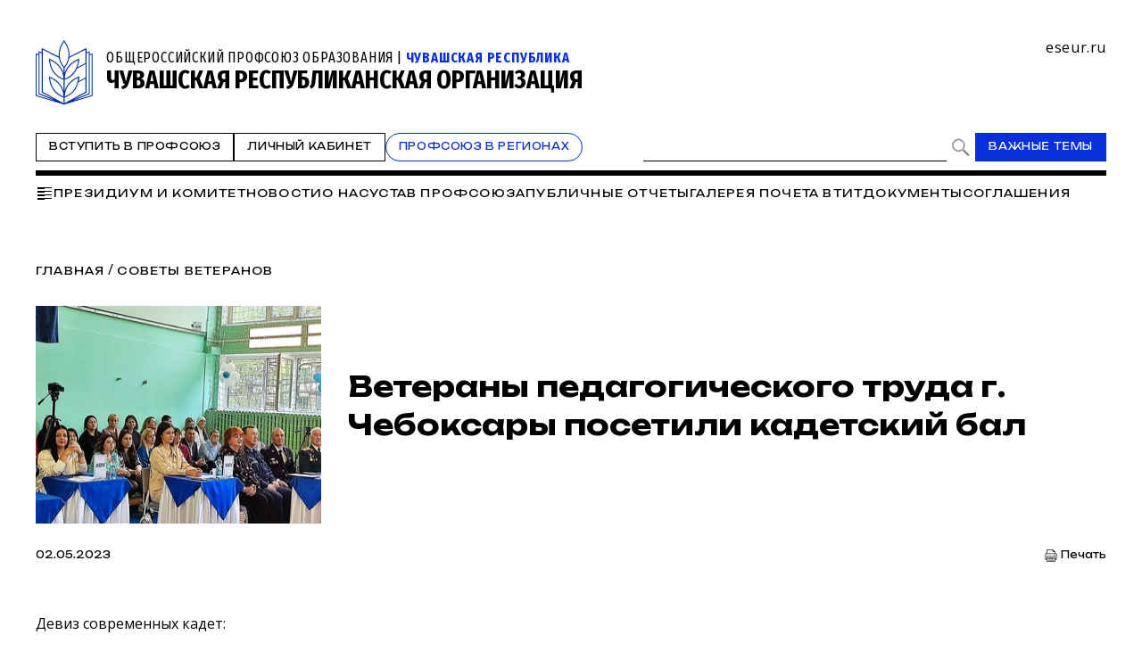

--- FILE ---
content_type: text/html; charset=WINDOWS-1251
request_url: https://www.eseur.ru/chuvashia/Veterani-pedagogicheskogo-truda-g-Cheboksari-posetili-kadetskiy-bal/
body_size: 87466
content:
<!DOCTYPE HTML>
<html lang="ru" prefix="og: http://ogp.me/ns#">
<head>
<meta http-equiv="Content-Type" content="text/html; charset=windows-1251">
<title>Ветераны педагогического труда г. Чебоксары посетили кадетский бал</title>
<meta content="Ветераны педагогического труда г. Чебоксары посетили кадетский бал" name="keywords">
<meta content="Ветераны педагогического труда г. Чебоксары посетили кадетский бал" name="description">
<meta name="robots" content=all>
<meta name="revisit" content="7 days">
<meta http-equiv="pragma" content="no-cache" /> 
<meta http-equiv="cache-control" content="0" /> 
<meta name="viewport" content="width=device-width, initial-scale=1.0" />
<meta property="fb:admins" content="1385389528367912"/>
<meta property="og:type" content="website">
<meta property="og:title" content="Ветераны педагогического труда г. Чебоксары посетили кадетский бал">
<meta property="og:url" content="https://www.eseur.ru/chuvashia/Veterani-pedagogicheskogo-truda-g-Cheboksari-posetili-kadetskiy-bal/">
<meta property="og:description" name="description" content="Ветераны педагогического труда г. Чебоксары посетили кадетский бал">
<meta property="og:image" content="">
<meta name="viewport" content="width=device-width, initial-scale=1.0" />
<link rel="stylesheet" type="text/css" href="/style.css?43" media="all" />
<script type="text/javascript" src="/script.js?42"></script>
<meta name="robots" content=all>
<meta name="revisit" content="7 days">
<link rel="apple-touch-icon" sizes="180x180" href="/apple-touch-icon.png">
<link rel="icon" type="image/png" sizes="32x32" href="/favicon-32x32.png">
<link rel="icon" type="image/png" sizes="16x16" href="/favicon-16x16.png">
<link rel="shortcut icon" href="/favicon.ico" type="image/x-icon">
<link rel="icon" href="/favicon.ico" type="image/x-icon">
<link rel="manifest" href="/site.webmanifest">
</head>
<body>
	<script type="text/javascript" src="https://vk.com/js/api/openapi.js?160"></script>
	<script type="text/javascript">VK.init({apiId: 6959027, onlyWidgets: true});</script>
	<div id="regions" style="display:none;">
		<div class="regions">
			<h1>Организации Профсоюза</h1>
			<span class="close" onclick="showRegions()"></span>
			<div class="dir"><a href="/">Общероссийский Профсоюз образования</a></div><div class="dir" style="margin-left:0px"> <a href="/adygea/"  id="dir83">Адыгейская республиканская организация</a></div><div class="dir" style="margin-left:0px"><a href="javascript:void(0)" onclick="roll(52);" id="arr52" class="rolldown"></a> <a href="/altkray/"  id="dir52">Алтайская краевая организация</a></div><div id="group52" style="display:none;"><div class="dir" style="margin-left:25px"> <a href="/barnaul-rn/"  id="dir204">Барнаульская городская организация</a></div><div class="dir" style="margin-left:25px"> <a href="/rubcovsk-rn/"  id="dir260">Территориальная организация города Рубцовска и Рубцовского района</a></div></div><div class="dir" style="margin-left:0px"> <a href="/altairepublic/"  id="dir125">Алтайская республиканская организация</a></div><div class="dir" style="margin-left:0px"> <a href="http://amurpo.ru/"  id="dir84">Амурская областная организация</a></div><div class="dir" style="margin-left:0px"><a href="javascript:void(0)" onclick="roll(72);" id="arr72" class="rolldown"></a> <a href="http://www.arhoblprof.ru/"  id="dir72">Архангельская межрегиональная организация</a></div><div id="group72" style="display:none;"><div class="dir" style="margin-left:25px"> <a href="http://www.arhoblprof.ru/nenetskaya-okruzhnaya"  id="dir122">Ненецкая окружная организация</a></div></div><div class="dir" style="margin-left:0px"><a href="javascript:void(0)" onclick="roll(59);" id="arr59" class="rolldown"></a> <a href="/astrakhan/"  id="dir59">Астраханская областная организация</a></div><div id="group59" style="display:none;"><div class="dir" style="margin-left:25px"> <a href="http://agtop30.ru/"  id="dir103">Астраханская городская организация</a></div></div><div class="dir" style="margin-left:0px"> <a href="http://www.eduprofrb.ru/"  id="dir15">Башкирская республиканская организация</a></div><div class="dir" style="margin-left:0px"> <a href="http://www.belprofobraz.ru/"  id="dir55">Белгородская региональная организация</a></div><div class="dir" style="margin-left:0px"><a href="javascript:void(0)" onclick="roll(9);" id="arr9" class="rolldown"></a> <a href="/bryansk/"  id="dir9">Брянская областная организация</a></div><div id="group9" style="display:none;"><div class="dir" style="margin-left:25px"> <a href="/bezhbryansk/"  id="dir109">Бежицкая районная организация города Брянска</a></div><div class="dir" style="margin-left:25px"> <a href="/volbryansk/"  id="dir110">Володарская районная организация города Брянска</a></div><div class="dir" style="margin-left:25px"> <a href="/sovbryansk/"  id="dir111">Советская районная организация города Брянска</a></div><div class="dir" style="margin-left:25px"> <a href="/fokbryansk/"  id="dir112">Фокинская районная организация города Брянска</a></div><div class="dir" style="margin-left:25px"> <a href="/bransk_rayon/"  id="dir121">Брянская районная организация</a></div><div class="dir" style="margin-left:25px"> <a href="/dyatkovo/"  id="dir113">Дятьковская районная организация</a></div><div class="dir" style="margin-left:25px"> <a href="/klinci_gorod/"  id="dir126">Клинцовская городская организация</a></div></div><div class="dir" style="margin-left:0px"> <a href="http://broprof.ru/"  id="dir10">Бурятская республиканская организация</a></div><div class="dir" style="margin-left:0px"> <a href="http://eduprof33.ru/"  id="dir68">Владимирская областная организация</a></div><div class="dir" style="margin-left:0px"><a href="javascript:void(0)" onclick="roll(53);" id="arr53" class="rolldown"></a> <a href="/volgograd/"  id="dir53">Волгоградская областная организация</a></div><div id="group53" style="display:none;"><div class="dir" style="margin-left:25px"> <a href="/voroshil-rn/"  id="dir151">Ворошиловская территориальная организация</a></div><div class="dir" style="margin-left:25px"> <a href="/dzerjin-rn/"  id="dir152">Дзержинская территориальная организация</a></div><div class="dir" style="margin-left:25px"> <a href="/kirov-rn/"  id="dir153">Кировская территориальная организация</a></div><div class="dir" style="margin-left:25px"> <a href="/krasnarm-rn/"  id="dir154">Красноармейская территориальная организация</a></div><div class="dir" style="margin-left:25px"> <a href="/krasnokt-rn/"  id="dir155">Краснооктябрьская территориальная организация</a></div><div class="dir" style="margin-left:25px"> <a href="/sovetsk-rn/"  id="dir156">Советская территориальная организация</a></div><div class="dir" style="margin-left:25px"> <a href="/tzr-rn/"  id="dir157">Тракторозаводская территориальная организация</a></div><div class="dir" style="margin-left:25px"> <a href="/central-rn/"  id="dir158">Центральная территориальная организация</a></div><div class="dir" style="margin-left:25px"> <a href="/aleks-rn/"  id="dir159">Алексеевская территориальная организация</a></div><div class="dir" style="margin-left:25px"> <a href="/bicov-rn/"  id="dir160">Быковская территориальная организация</a></div><div class="dir" style="margin-left:25px"> <a href="/voljsk-rn/"  id="dir193">Территориальная организация города Волжского</a></div><div class="dir" style="margin-left:25px"> <a href="/gorod-rn/"  id="dir161">Городищенская территориальная организация</a></div><div class="dir" style="margin-left:25px"> <a href="/danilov-rn/"  id="dir162">Даниловская территориальная организация</a></div><div class="dir" style="margin-left:25px"> <a href="/dubov-rn/"  id="dir163">Дубовская территориальная организация</a></div><div class="dir" style="margin-left:25px"> <a href="/elan-rn/"  id="dir164">Еланская территориальная организация</a></div><div class="dir" style="margin-left:25px"> <a href="/jirnov-rn/"  id="dir165">Жирновская территориальная организация</a></div><div class="dir" style="margin-left:25px"> <a href="/ilov-rn/"  id="dir166">Иловлинская территориальная организация</a></div><div class="dir" style="margin-left:25px"> <a href="/kalach-rn/"  id="dir167">Калачёвская территориальная организация</a></div><div class="dir" style="margin-left:25px"> <a href="/kamish-rn/"  id="dir168">Камышинская территориальная организация</a></div><div class="dir" style="margin-left:25px"> <a href="/gkamish-rn/"  id="dir191">Территориальная организация города Камышина</a></div><div class="dir" style="margin-left:25px"> <a href="/kikvid-rn/"  id="dir170">Кивидзенская территориальная организация</a></div><div class="dir" style="margin-left:25px"> <a href="/kletsk-rn/"  id="dir169">Клетская территориальная организация</a></div><div class="dir" style="margin-left:25px"> <a href="/kotel-rn/"  id="dir171">Котельниковская территориальная организация</a></div><div class="dir" style="margin-left:25px"> <a href="/kotov-rn/"  id="dir172">Котовская территориальная организация</a></div><div class="dir" style="margin-left:25px"> <a href="/kumilg-rn/"  id="dir173">Кумылженская территориальная организация</a></div><div class="dir" style="margin-left:25px"> <a href="/leninsk-rn/"  id="dir174">Ленинская территориальная организация</a></div><div class="dir" style="margin-left:25px"> <a href="/nehaev-rn/"  id="dir175">Нехаевская территориальная организация</a></div><div class="dir" style="margin-left:25px"> <a href="/mih-rn/"  id="dir192">Территориальная организация города Михайловки</a></div><div class="dir" style="margin-left:25px"> <a href="/nikolaev-rn/"  id="dir176">Николаевская территориальная организация</a></div><div class="dir" style="margin-left:25px"> <a href="/novoan-rn/"  id="dir177">Новоаннинская территориальная организация</a></div><div class="dir" style="margin-left:25px"> <a href="/novonik-rn/"  id="dir178">Новониколаевская территориальная организация</a></div><div class="dir" style="margin-left:25px"> <a href="/oktyabr-rn/"  id="dir179">Октябрьская территориальная организация</a></div><div class="dir" style="margin-left:25px"> <a href="/olhov-rn/"  id="dir180">Ольховская территориальная организация</a></div><div class="dir" style="margin-left:25px"> <a href="/pal-rn/"  id="dir181">Палласовская территориальная организация</a></div><div class="dir" style="margin-left:25px"> <a href="/rudn-rn/"  id="dir182">Руднянская территориальная организация</a></div><div class="dir" style="margin-left:25px"> <a href="/svetl-rn/"  id="dir183">Светлоярская территориальная организация</a></div><div class="dir" style="margin-left:25px"> <a href="/serafim-rn/"  id="dir184">Серафимовичская территориальная организация</a></div><div class="dir" style="margin-left:25px"> <a href="/srahtub-rn/"  id="dir185">Среднеахтубинская территориальная организация</a></div><div class="dir" style="margin-left:25px"> <a href="/staropolt-rn/"  id="dir186">Старополтавская территориальная организация</a></div><div class="dir" style="margin-left:25px"> <a href="/surovik-rn/"  id="dir187">Суровикинская территориальная организация</a></div><div class="dir" style="margin-left:25px"> <a href="/uryup-rn/"  id="dir188">Урюпинская территориальная организация</a></div><div class="dir" style="margin-left:25px"> <a href="/frol-rn/"  id="dir189">Фроловская территориальная организация</a></div><div class="dir" style="margin-left:25px"> <a href="/gfrol-rn/"  id="dir194">Территориальная организация города Фролова</a></div><div class="dir" style="margin-left:25px"> <a href="/chernish-rn/"  id="dir190">Чернышковская территориальная организация</a></div></div><div class="dir" style="margin-left:0px"> <a href="http://www.profsoyz.ru/"  id="dir40">Вологодская областная организация</a></div><div class="dir" style="margin-left:0px"> <a href="/voronezh/"  id="dir19">Воронежская областная организация</a></div><div class="dir" style="margin-left:0px"> <a href="http://ed-union05.ru/"  id="dir6">Дагестанская республиканская организация</a></div><div class="dir" style="margin-left:0px"> <a href="https://profobrdn.ru/"  id="dir196">Региональная организация Профсоюза в Донецкой Народной Республике</a></div><div class="dir" style="margin-left:0px"> <a href="/jewish/"  id="dir85">Еврейская областная организация</a></div><div class="dir" style="margin-left:0px"> <a href="http://zabprofobr.ru/"  id="dir62">Забайкальская краевая организация</a></div><div class="dir" style="margin-left:0px"> <a href="/zaporozhye/"  id="dir304">Запорожская областная организация</a></div><div class="dir" style="margin-left:0px"> <a href="https://profobr37.ru/"  id="dir69">Ивановская областная организация</a></div><div class="dir" style="margin-left:0px"> <a href="/ingush/"  id="dir86">Ингушская республиканская организация</a></div><div class="dir" style="margin-left:0px"> <a href="http://www.profedu38.ru/"  id="dir27">Иркутская областная организация</a></div><div class="dir" style="margin-left:0px"> <a href="/kbd/"  id="dir87">Кабардино-Балкарская республиканская организация</a></div><div class="dir" style="margin-left:0px"> <a href="/kaliningrad/"  id="dir80">Калининградская областная организация</a></div><div class="dir" style="margin-left:0px"> <a href="/kalmik/"  id="dir51">Калмыцкая республиканская организация</a></div><div class="dir" style="margin-left:0px"><a href="javascript:void(0)" onclick="roll(78);" id="arr78" class="rolldown"></a> <a href="/kaluga/"  id="dir78">Калужская областная организация</a></div><div id="group78" style="display:none;"><div class="dir" style="margin-left:25px"> <a href="/obninsk/"  id="dir133">Обнинская городская организация</a></div></div><div class="dir" style="margin-left:0px"> <a href="/kamchatka/"  id="dir88">Камчатская краевая организация</a></div><div class="dir" style="margin-left:0px"> <a href="/karach/"  id="dir79">Карачаево-Черкесская республиканская организация</a></div><div class="dir" style="margin-left:0px"> <a href="/karelia/"  id="dir129">Карельская республиканская организация</a></div><div class="dir" style="margin-left:0px"> <a href="https://профобр43.рф"  id="dir74">Кировская областная организация</a></div><div class="dir" style="margin-left:0px"> <a href="http://www.reskomobrrk.ru/"  id="dir90">Коми республиканская организация</a></div><div class="dir" style="margin-left:0px"> <a href="http://profobr44.ru/"  id="dir91">Костромская областная организация</a></div><div class="dir" style="margin-left:0px"> <a href="http://профсоюзобразования.рф/"  id="dir4">Краснодарская краевая организация</a></div><div class="dir" style="margin-left:0px"> <a href="http://www.kr-educat.ru/"  id="dir29">Красноярская краевая организация</a></div><div class="dir" style="margin-left:0px"> <a href="http://reskom-crimea.ru/"  id="dir100">Крымская республиканская организация</a></div><div class="dir" style="margin-left:0px"> <a href="http://obkom42.ru/"  id="dir28">Кузбасская региональная организация</a></div><div class="dir" style="margin-left:0px"><a href="javascript:void(0)" onclick="roll(36);" id="arr36" class="rolldown"></a> <a href="/kurgan/"  id="dir36">Курганская областная организация</a></div><div id="group36" style="display:none;"><div class="dir" style="margin-left:25px"> <a href="/vargashinsk/"  id="dir114">Варгашинская районная организация</a></div><div class="dir" style="margin-left:25px"> <a href="/kataysk/"  id="dir115">Катайская районная организация</a></div><div class="dir" style="margin-left:25px"> <a href="/kurtamishsk/"  id="dir116">Куртамышская районная организация</a></div><div class="dir" style="margin-left:25px"> <a href="/shadrinsk/"  id="dir117">Шадринская районная организация</a></div></div><div class="dir" style="margin-left:0px"> <a href="https://profobrkursk.ru/"  id="dir70">Курская областная организация</a></div><div class="dir" style="margin-left:0px"><a href="javascript:void(0)" onclick="roll(75);" id="arr75" class="rolldown"></a> <a href="/lipetsk/"  id="dir75">Липецкая областная организация</a></div><div id="group75" style="display:none;"><div class="dir" style="margin-left:25px"> <a href="/dobrin-rn/"  id="dir148">Добринская районная организация</a></div></div><div class="dir" style="margin-left:0px"> <a href="https://profsouzlnr.su/"  id="dir197">Региональная организация Профсоюза в Луганской Народной Республике</a></div><div class="dir" style="margin-left:0px"> <a href="/magadan/"  id="dir92">Магаданская областная организация</a></div><div class="dir" style="margin-left:0px"><a href="javascript:void(0)" onclick="roll(56);" id="arr56" class="rolldown"></a> <a href="/mariel/"  id="dir56">Региональная организация Профсоюза в Республике Марий Эл</a></div><div id="group56" style="display:none;"><div class="dir" style="margin-left:25px"> <a href="/volzhsk-rn/"  id="dir206">Волжская территориальная организация</a></div><div class="dir" style="margin-left:25px"> <a href="/Gornomari-rn/"  id="dir207">Горномарийская районная организация</a></div><div class="dir" style="margin-left:25px"> <a href="/zvenigovo-rn/"  id="dir209">Звениговская районная организация</a></div><div class="dir" style="margin-left:25px"> <a href="http://iolagorkom.ucoz.ru/"  id="dir220">Йошкар-Олинская городская организация</a></div><div class="dir" style="margin-left:25px"> <a href="/kilemar-rn/"  id="dir210">Килемарская районная организация</a></div><div class="dir" style="margin-left:25px"> <a href="/kuzma-gd/"  id="dir221">Козьмодемьянская городская организация</a></div><div class="dir" style="margin-left:25px"> <a href="/kuzhener-rn/"  id="dir211">Куженерская районная организация</a></div><div class="dir" style="margin-left:25px"> <a href="/Mariturek-rn/"  id="dir212">Мари-Турекская районная организация</a></div><div class="dir" style="margin-left:25px"> <a href="/medvedevo-rn/"  id="dir213">Медведевская районная организация</a></div><div class="dir" style="margin-left:25px"><a href="javascript:void(0)" onclick="roll(214);" id="arr214" class="rolldown"></a> <a href="/morki-rn/"  id="dir214">Моркинская районная организация</a></div><div id="group214" style="display:none;"><div class="dir" style="margin-left:50px"> <a href="/morki1-pp/"  id="dir226">Первичная организация Моркинской СОШ № 1</a></div><div class="dir" style="margin-left:50px"> <a href="/morki2-pp/"  id="dir227">Первичная организация Моркинской СОШ № 2</a></div><div class="dir" style="margin-left:50px"> <a href="/morki6-pp/"  id="dir228">Первичная организация Моркинской СОШ № 6</a></div><div class="dir" style="margin-left:50px"> <a href="/arino-pp/"  id="dir229">Первичная организация Аринской СОШ</a></div><div class="dir" style="margin-left:50px"> <a href="/cad-pp/"  id="dir246">Первичная организация Моркинского детского сада № 1</a></div><div class="dir" style="margin-left:50px"> <a href="/mjrkicad-pp/"  id="dir247">Первичная организация Моркинского детского сада № 2</a></div><div class="dir" style="margin-left:50px"> <a href="/morkicad-pp/"  id="dir248">Первичная организация Моркинского детского сада № 3</a></div><div class="dir" style="margin-left:50px"> <a href="/morkicad5-pp/"  id="dir249">Первичная организация Моркинского детского сада № 5</a></div><div class="dir" style="margin-left:50px"> <a href="/morkicfl7-pp/"  id="dir250">Первичная организация Моркинского детского сада № 7</a></div><div class="dir" style="margin-left:50px"> <a href="/morkirme-pp/"  id="dir253">Первичная организация Отдела образования Моркинского района</a></div></div><div class="dir" style="margin-left:25px"> <a href="/novotoryal-rn/"  id="dir215">Новоторьяльская районная организация</a></div><div class="dir" style="margin-left:25px"> <a href="/Orshanka-rn/"  id="dir208">Оршанская районная организация</a></div><div class="dir" style="margin-left:25px"> <a href="/paranga-rn/"  id="dir216">Параньгинская районная организация</a></div><div class="dir" style="margin-left:25px"> <a href="/sernur-rn/"  id="dir218">Сернурская районная организация</a></div><div class="dir" style="margin-left:25px"> <a href="/sovetskaya-rn/"  id="dir217">Советская районная организация</a></div><div class="dir" style="margin-left:25px"> <a href="/yurino-rn/"  id="dir219">Юринская районная организация</a></div><div class="dir" style="margin-left:25px"> <a href="/ppos-marsu/"  id="dir223">Объединённая первичная организация Марийского государственного университета</a></div><div class="dir" style="margin-left:25px"> <a href="/opo-orshanka/"  id="dir224">Объединённая первичная организация Оршанского педагогического колледжа</a></div><div class="dir" style="margin-left:25px"> <a href="https://www.volgatech.net/students-union/"  id="dir222">Первичная организация студентов Поволжского государственного технологического университета</a></div></div><div class="dir" style="margin-left:0px"> <a href="http://profobr13.ru/"  id="dir61">Мордовская республиканская организация</a></div><div class="dir" style="margin-left:0px"> <a href="http://mgoprof.ru/"  id="dir47">Московская городская организация</a></div><div class="dir" style="margin-left:0px"> <a href="http://okproobraz.ru/"  id="dir20">Московская областная организация</a></div><div class="dir" style="margin-left:0px"> <a href="http://www.promo51.ru/"  id="dir66">Мурманская областная организация</a></div><div class="dir" style="margin-left:0px"> <a href="http://www.profobr.nnov.ru/"  id="dir24">Нижегородская областная организация</a></div><div class="dir" style="margin-left:0px"> <a href="http://obrprof53.ru/"  id="dir93">Новгородская областная организация</a></div><div class="dir" style="margin-left:0px"> <a href="http://npo54.ru/"  id="dir46">Новосибирская областная организация</a></div><div class="dir" style="margin-left:0px"> <a href="/omskiy/"  id="dir11">Омская областная организация</a></div><div class="dir" style="margin-left:0px"><a href="javascript:void(0)" onclick="roll(16);" id="arr16" class="rolldown"></a> <a href="/orenburg/"  id="dir16">Оренбургская областная организация</a></div><div id="group16" style="display:none;"><div class="dir" style="margin-left:25px"> <a href="https://vk.com/club229188932"  id="dir120">Александровская районная организация</a></div><div class="dir" style="margin-left:25px"> <a href="/asekeevo/"  id="dir124">Асекеевская районная организация</a></div><div class="dir" style="margin-left:25px"> <a href="https://vk.com/id1039774230"  id="dir123">Бугурусланская городская организация</a></div><div class="dir" style="margin-left:25px"> <a href="/buguruslan/"  id="dir104">Бугурусланская районная организация</a></div><div class="dir" style="margin-left:25px"> <a href="/nvtrsk/"  id="dir108">Новотроицкая городская организация</a></div><div class="dir" style="margin-left:25px"> <a href="/orenburg_gorod/"  id="dir106">Оренбургская городская организация</a></div><div class="dir" style="margin-left:25px"> <a href="/osu-w/"  id="dir205">Первичная организация работников Оренбургского государственного университета</a></div><div class="dir" style="margin-left:25px"> <a href="/orenburg_rayon/"  id="dir118">Оренбургская районная организация</a></div><div class="dir" style="margin-left:25px"> <a href="/orsk_gorod/"  id="dir119">Орская городская организация</a></div></div><div class="dir" style="margin-left:0px"><a href="javascript:void(0)" onclick="roll(94);" id="arr94" class="rolldown"></a> <a href="/oryol/"  id="dir94">Орловская областная организация</a></div><div id="group94" style="display:none;"><div class="dir" style="margin-left:25px"> <a href="/livnji/"  id="dir258">Ливенская районная организация</a></div><div class="dir" style="margin-left:25px"> <a href="/mtsensk/"  id="dir306">Мценская районная организация</a></div><div class="dir" style="margin-left:25px"> <a href="/orelgorod/"  id="dir308">Орловская городская организация</a></div></div><div class="dir" style="margin-left:0px"> <a href="/penza/"  id="dir63">Пензенская областная организация</a></div><div class="dir" style="margin-left:0px"><a href="javascript:void(0)" onclick="roll(58);" id="arr58" class="rolldown"></a> <a href="/permsk/"  id="dir58">Пермская краевая организация</a></div><div id="group58" style="display:none;"><div class="dir" style="margin-left:25px"> <a href="/ppopsu_workers/"  id="dir127">Первичная организация работников ПГНИУ</a></div></div><div class="dir" style="margin-left:0px"> <a href="/primorskykrai/"  id="dir82">Приморская краевая организация</a></div><div class="dir" style="margin-left:0px"> <a href="/pskov/"  id="dir76">Псковская областная организация</a></div><div class="dir" style="margin-left:0px"><a href="javascript:void(0)" onclick="roll(12);" id="arr12" class="rolldown"></a> <a href="http://www.obkomprof.ru/"  id="dir12">Ростовская областная организация </a></div><div id="group12" style="display:none;"><div class="dir" style="margin-left:25px"> <a href="/azovr/"  id="dir273">Азовская районная организация</a></div><div class="dir" style="margin-left:25px"> <a href="http://prof-aksay.ru"  id="dir302">Аксайская районная организация</a></div><div class="dir" style="margin-left:25px"> <a href="/bag/"  id="dir263">Багаевская районная организация</a></div><div class="dir" style="margin-left:25px"> <a href="https://bkprof.ru/"  id="dir299">Белокалитвинская районная организация</a></div><div class="dir" style="margin-left:25px"> <a href="/bok/"  id="dir280">Боковская районная оганизация</a></div><div class="dir" style="margin-left:25px"> <a href="/verh/"  id="dir313">Верхнедонская районная организация</a></div><div class="dir" style="margin-left:25px"> <a href="http://volgprofsous.ru"  id="dir293">Волгодонская городская организация</a></div><div class="dir" style="margin-left:25px"> <a href="/volgr/"  id="dir305">Волгодонская районная организация</a></div><div class="dir" style="margin-left:25px"> <a href="/donetsk/"  id="dir284">Донецкая городская организация</a></div><div class="dir" style="margin-left:25px"> <a href="/dub/"  id="dir303">Дубовская районная организация</a></div><div class="dir" style="margin-left:25px"> <a href="http://prof-egor.ru/"  id="dir300">Егорлыкская районная организация</a></div><div class="dir" style="margin-left:25px"> <a href="/zver/"  id="dir276">Зверевская городская организация</a></div><div class="dir" style="margin-left:25px"> <a href="/zimov/"  id="dir283">Зимовниковская районная организация</a></div><div class="dir" style="margin-left:25px"><a href="javascript:void(0)" onclick="roll(311);" id="arr311" class="rolldown"></a> <a href="/kagal/"  id="dir311">Кагальницкая районная организация</a></div><div class="dir" style="margin-left:25px"> <a href="https://камшахпрофсоюз.рф/"  id="dir298">Каменск-Шахтинская городская организация</a></div><div class="dir" style="margin-left:25px"> <a href="/krasul/"  id="dir266">Красносулинская районная организация</a></div><div class="dir" style="margin-left:25px"> <a href="/kuibysh/"  id="dir314">Куйбышевская районная организация</a></div><div class="dir" style="margin-left:25px"> <a href="/martyn/"  id="dir315">Мартыновская районная организация</a></div><div class="dir" style="margin-left:25px"> <a href="https://roomartr.narod.ru/FORMATION.htm"  id="dir294">Мартыновская районная организация</a></div><div class="dir" style="margin-left:25px"> <a href="/mill/"  id="dir275">Миллеровская районная организация</a></div><div class="dir" style="margin-left:25px"> <a href="http://prof_obraz.esgms.ru"  id="dir301">Мясниковская районная организация</a></div><div class="dir" style="margin-left:25px"> <a href="http://neklprof.ucoz.ru"  id="dir288">Неклиновская районная организация</a></div><div class="dir" style="margin-left:25px"> <a href="/ncher/"  id="dir271">Новочеркасская городская организация</a></div><div class="dir" style="margin-left:25px"> <a href="/nshakh/"  id="dir270">Новошахтинская городская организация</a></div><div class="dir" style="margin-left:25px"> <a href="/obl/"  id="dir310">Обливская районная огранизация</a></div><div class="dir" style="margin-left:25px"> <a href="/oktr/"  id="dir267">Октябрьская районная организация</a></div><div class="dir" style="margin-left:25px"> <a href="/pesch/"  id="dir316">Песчанокопская районная организация</a></div><div class="dir" style="margin-left:25px"> <a href="/prolr/"  id="dir268">Пролетарская районная организация</a></div><div class="dir" style="margin-left:25px"> <a href="/remont/"  id="dir312">Ремонтненская районная организация</a></div><div class="dir" style="margin-left:25px"> <a href="/rodion/"  id="dir272">Родионово-Несветайская районная организация</a></div><div class="dir" style="margin-left:25px"> <a href="/salsk/"  id="dir269">Сальская районная организация</a></div><div class="dir" style="margin-left:25px"> <a href="http://semikarakprof.ru"  id="dir291">Семикаракорская районная организация</a></div><div class="dir" style="margin-left:25px"> <a href="http://tagprof.my1.ru"  id="dir289">Таганрогская городская организация</a></div><div class="dir" style="margin-left:25px"> <a href="/taras/"  id="dir282">Тарасовская районная организация</a></div><div class="dir" style="margin-left:25px"> <a href="https://proftacina.ucoz.ru/"  id="dir290">Тацинская районная организация</a></div><div class="dir" style="margin-left:25px"> <a href="/ust-donec/"  id="dir278">Усть-Донецкая районная организация</a></div><div class="dir" style="margin-left:25px"> <a href="http://profs25-celina.ru"  id="dir296">Целинская районная организация</a></div><div class="dir" style="margin-left:25px"> <a href="http://profcim.nethouse.ru"  id="dir292">Цимлянская районная организация</a></div><div class="dir" style="margin-left:25px"> <a href="http://chpoo.ru/"  id="dir297">Чертковская районная организация</a></div><div class="dir" style="margin-left:25px"> <a href="https://shprof.ru"  id="dir286">Шахтинская городская организация</a></div><div class="dir" style="margin-left:25px"> <a href="/vorosh/"  id="dir264">Ворошиловская районная организация города Ростова-на-Дону</a></div><div class="dir" style="margin-left:25px"> <a href="/jeldor/"  id="dir265">Железнодорожная районная организация города Ростов-на-Дону</a></div><div class="dir" style="margin-left:25px"> <a href="/kir/"  id="dir277">Кировская районная организация города Ростова-на-Дону</a></div><div class="dir" style="margin-left:25px"> <a href="/len/"  id="dir279">Ленинская районная организация города Ростова-на-Дону</a></div><div class="dir" style="margin-left:25px"> <a href="/okt/"  id="dir309">Октябрьская районная организация города Ростова-на-Дону</a></div><div class="dir" style="margin-left:25px"> <a href="https://profsouz1.nethouse.ru/"  id="dir287">Первомайская районная организация города Ростова-на-Дону</a></div><div class="dir" style="margin-left:25px"> <a href="/prol/"  id="dir274">Пролетарская районная организация города Ростова-на-Дону</a></div><div class="dir" style="margin-left:25px"> <a href="https://prof-sov.ru"  id="dir256">Советская районная организация города Ростова-на-Дону</a></div><div class="dir" style="margin-left:25px"> <a href="/testrostov/"  id="dir255">тестовая</a></div></div><div class="dir" style="margin-left:0px"> <a href="http://www.ryazanprof.ru/"  id="dir71">Рязанская областная организация</a></div><div class="dir" style="margin-left:0px"> <a href="http://www.samaraobr.ru/"  id="dir13">Самарская областная организация</a></div><div class="dir" style="margin-left:0px"> <a href="https://spbprof.ru"  id="dir42">Межрегиональная организация Санкт-Петербурга и Ленинградской области Профсоюза</a></div><div class="dir" style="margin-left:0px"> <a href="http://www.sarprof.ru/"  id="dir57">Саратовская областная организация</a></div><div class="dir" style="margin-left:0px"> <a href="/sahalin/"  id="dir95">Сахалинская областная организация</a></div><div class="dir" style="margin-left:0px"><a href="javascript:void(0)" onclick="roll(45);" id="arr45" class="rolldown"></a> <a href="/sverdlovsk/"  id="dir45">Свердловская областная организация</a></div><div id="group45" style="display:none;"><div class="dir" style="margin-left:25px"> <a href="/ntagil-gr/"  id="dir202">Нижнетагильская городская организация</a></div><div class="dir" style="margin-left:25px"> <a href="/polevskoy-gr/"  id="dir203">Полевская городская организация</a></div></div><div class="dir" style="margin-left:0px"> <a href="/sevastopol/"  id="dir102">Севастопольская городская организация</a></div><div class="dir" style="margin-left:0px"> <a href="/alaniya/"  id="dir64">Северо-Осетинская республиканская организация</a></div><div class="dir" style="margin-left:0px"> <a href="http://смолпрофобр.рф/"  id="dir96">Смоленская областная организация</a></div><div class="dir" style="margin-left:0px"> <a href="http://stvprofedu.ru/"  id="dir49">Ставропольская краевая организация</a></div><div class="dir" style="margin-left:0px"> <a href="http://www.profobr68.ru/"  id="dir67">Тамбовская областная организация</a></div><div class="dir" style="margin-left:0px"><a href="javascript:void(0)" onclick="roll(54);" id="arr54" class="rolldown"></a> <a href="http://www.edunion.ru/"  id="dir54">Региональная организация Профсоюза в Республике Татарстан</a></div><div id="group54" style="display:none;"><div class="dir" style="margin-left:25px"> <a href="/arskspo/"  id="dir146">Арская территориальная организация</a></div><div class="dir" style="margin-left:25px"> <a href="/profbug/"  id="dir262">Бугульминская территориальная организация</a></div><div class="dir" style="margin-left:25px"> <a href="/buaprof/"  id="dir139">Буинская территориальная организация</a></div><div class="dir" style="margin-left:25px"> <a href="/biektawprofsouz/"  id="dir137">Высокогорская территориальная организация</a></div><div class="dir" style="margin-left:25px"> <a href="/nk-prof.obraz/"  id="dir147">Нижнекамская территориальная организация</a></div><div class="dir" style="margin-left:25px"> <a href="/nk-pordo/"  id="dir136">Нижнекамская территориальная организация работников дошкольного образования</a></div><div class="dir" style="margin-left:25px"> <a href="/nurlatprof/"  id="dir138">Нурлатская территориальная организация</a></div><div class="dir" style="margin-left:25px"> <a href="/spochist/"  id="dir135">Чистопольская территориальная организация</a></div></div><div class="dir" style="margin-left:0px"><a href="javascript:void(0)" onclick="roll(97);" id="arr97" class="rolldown"></a> <a href="http://eseur-tver.ru/"  id="dir97">Тверская областная организация</a></div><div id="group97" style="display:none;"><div class="dir" style="margin-left:25px"> <a href="https://www.tver-edun.ru/"  id="dir134">Тверская городская организация</a></div></div><div class="dir" style="margin-left:0px"> <a href="/tomsk/"  id="dir130">Томская областная организация</a></div><div class="dir" style="margin-left:0px"><a href="javascript:void(0)" onclick="roll(65);" id="arr65" class="rolldown"></a> <a href="http://www.tulaed-union.ru/"  id="dir65">Тульская областная организация</a></div><div id="group65" style="display:none;"><div class="dir" style="margin-left:25px"> <a href="/nvmsktl-gr/"  id="dir257">Новомосковская городская организация</a></div><div class="dir" style="margin-left:25px"> <a href="/tula-gr/"  id="dir149">Тульская городская организация</a></div><div class="dir" style="margin-left:25px"> <a href="/uzlovaya-rn/"  id="dir254">Узловская районная организация</a></div></div><div class="dir" style="margin-left:0px"> <a href="/tuva/"  id="dir98">Тывинская республиканская организация </a></div><div class="dir" style="margin-left:0px"><a href="javascript:void(0)" onclick="roll(43);" id="arr43" class="rolldown"></a> <a href="http://tyumprof.ru/"  id="dir43">Тюменская межрегиональная организация</a></div><div id="group43" style="display:none;"><div class="dir" style="margin-left:25px"><a href="javascript:void(0)" onclick="roll(107);" id="arr107" class="rolldown"></a> <a href="/hmao/"  id="dir107">Ханты-Мансийская окружная организация</a></div><div id="group107" style="display:none;"><div class="dir" style="margin-left:50px"> <a href="/khmcity/"  id="dir128">Ханты-Мансийская городская организация</a></div></div><div class="dir" style="margin-left:25px"> <a href="http://ed-unionyanao.ru/"  id="dir101">Ямало-Ненецкая окружная организация</a></div></div><div class="dir" style="margin-left:0px"> <a href="/udmurt/"  id="dir50">Удмуртская республиканская организация</a></div><div class="dir" style="margin-left:0px"> <a href="/ulianovsk/"  id="dir60">Ульяновская областная организация</a></div><div class="dir" style="margin-left:0px"><a href="javascript:void(0)" onclick="roll(81);" id="arr81" class="rolldown"></a> <a href="/habar/"  id="dir81">Хабаровская краевая организация</a></div><div id="group81" style="display:none;"><div class="dir" style="margin-left:25px"> <a href="/koms_na_amure/"  id="dir105">Комсомольская-на-Амуре городская организация</a></div></div><div class="dir" style="margin-left:0px"> <a href="/khakassia/"  id="dir33">Хакасская республиканская организация</a></div><div class="dir" style="margin-left:0px"> <a href="/herson/"  id="dir225">Херсонская областная организация</a></div><div class="dir" style="margin-left:0px"><a href="javascript:void(0)" onclick="roll(25);" id="arr25" class="rolldown"></a> <a href="/chelyabinsk/"  id="dir25">Челябинская областная организация</a></div><div id="group25" style="display:none;"><div class="dir" style="margin-left:25px"> <a href="/asha-rn/"  id="dir261">Ашинская районная организация</a></div></div><div class="dir" style="margin-left:0px"> <a href="http://ressovet.ru/"  id="dir48">Чеченская республиканская организация</a></div><div class="dir" style="margin-left:0px"><a href="javascript:void(0)" onclick="roll(3);" id="arr3" class="rollup"></a> <a href="/chuvashia/" id="active" id="dir3">Чувашская республиканская организация</a></div><div id="group3" style="display:block;"><div class="dir" style="margin-left:25px"> <a href="/kanach-gor/"  id="dir143">Канашская городская организация</a></div><div class="dir" style="margin-left:25px"> <a href="/kanash-rn/"  id="dir142">Канашская районная организация</a></div><div class="dir" style="margin-left:25px"> <a href="/krchet-rn/"  id="dir144">Красночетайская районная организация</a></div><div class="dir" style="margin-left:25px"> <a href="/zivil-rn/"  id="dir141">Цивильская районная организация</a></div><div class="dir" style="margin-left:25px"> <a href="/cheb-rn/"  id="dir140">Чебоксарская районная организация</a></div><div class="dir" style="margin-left:25px"> <a href="/chemurcha-rn/"  id="dir145">Шемуршинская районная организация</a></div></div><div class="dir" style="margin-left:0px"> <a href="https://ed-union14.ru/"  id="dir77">Якутская республиканская организация</a></div><div class="dir" style="margin-left:0px"> <a href="/yaroslavl/"  id="dir99">Ярославская областная организация</a></div>		
		</div>
	</div>
	<div id="fullmenu" style="display:none;">
		<div class="regions">
			<span class="close" onclick="showFullMenu()"></span><div class="dir" style="margin-left:0px"> <a href="/chuvashia/Prezidium-i-Komitet/"  id="menudir3076">Президиум и Комитет</a></div><div class="dir" style="margin-left:0px"> <a href="/chuvashia/news/"  id="menudir181">Новости</a></div><div class="dir" style="margin-left:0px"><a href="javascript:void(0)" onclick="menuroll(919);" id="menuarr919" class="rolldown"></a> <a href="javascript:void(0);" onclick="menuroll(919);" id="menudir919">О нас</a></div><div id="menugroup919" style="display:none;"><div class="dir" style="margin-left:25px"> <a href="/chuvashia/Na-karte/"  id="menudir5583">На карте</a></div><div class="dir" style="margin-left:25px"> <a href="/chuvashia/naschikontakty/"  id="menudir1532">Аппарат рескома</a></div><div class="dir" style="margin-left:25px"> <a href="/chuvashia/Sayti-territorialnih-organizaciy-respublikanskoy-organizacii/"  id="menudir3852">Сайты территориальных организаций республиканской организации</a></div><div class="dir" style="margin-left:25px"> <a href="/chuvashia/minobr_/"  id="menudir2730">Профсоюзная организация Министерства образования Чувашской Республики</a></div><div class="dir" style="margin-left:25px"> <a href="http://chrio.cap.ru/sitemap.aspx?id=1729378"  id="menudir3053">Профком Чувашского республиканского института образования</a></div><div class="dir" style="margin-left:25px"> <a href="http://profkom.chuvsu.ru/"  id="menudir917">Профсоюзная организация работников ЧГУ им. И. Н. Ульянова</a></div><div class="dir" style="margin-left:25px"> <a href="http://www.chgpu.edu.ru/sotrudniku/profsoyuznaya-organizaciya/"  id="menudir1581">Профсоюзная организация работников ЧГПУ им. И. Я. Яковлева</a></div><div class="dir" style="margin-left:25px"> <a href="http://www.polytech21.ru/novosti-profkoma"  id="menudir3047">Профком Чебоксарского политехнического института</a></div><div class="dir" style="margin-left:25px"> <a href="/chuvashia/Alatirskiy_rayon/"  id="menudir909">Алатырская районная организация</a></div><div class="dir" style="margin-left:25px"> <a href="https://prof-alikov.edusite.ru/ "  id="menudir889">Аликовская районная организация</a></div><div class="dir" style="margin-left:25px"> <a href="/chuvashia/Batirevskiy_rayon/"  id="menudir895">Батыревская районная организация</a></div><div class="dir" style="margin-left:25px"> <a href="/chuvashia/Vurnarskiy_rayon/"  id="menudir886">Вурнарская районная организация</a></div><div class="dir" style="margin-left:25px"> <a href="/chuvashia/Ibresinskiy_rayon/"  id="menudir881">Ибресинская районная организация</a></div><div class="dir" style="margin-left:25px"> <a href="https://www.eseur.ru/kanash-rn/ "  id="menudir882">Канашская районная организация</a></div><div class="dir" style="margin-left:25px"> <a href="/chuvashia/kozlovka/"  id="menudir1835">Козловская районная организация</a></div><div class="dir" style="margin-left:25px"> <a href="/chuvashia/Komsomolskiy_rayon/"  id="menudir875">Комсомольская районная организация</a></div><div class="dir" style="margin-left:25px"> <a href="/chuvashia/Krasnoarmeyskiy_rayon/"  id="menudir888">Красноармейская районная организация</a></div><div class="dir" style="margin-left:25px"> <a href="https://www.eseur.ru/krchet-rn/"  id="menudir916">Красночетайская районная организация</a></div><div class="dir" style="margin-left:25px"> <a href="/chuvashia/Mariinsko-Posadskiy_rayon_/"  id="menudir898">Мариинско-Посадская районная организация</a></div><div class="dir" style="margin-left:25px"> <a href="/chuvashia/morgau/"  id="menudir2104">Моргаушская районная организация</a></div><div class="dir" style="margin-left:25px"> <a href="/chuvashia/Poreckiy_rayon/"  id="menudir885">Порецкая районная организация</a></div><div class="dir" style="margin-left:25px"> <a href="/chuvashia/Urmarskiy_rayon/"  id="menudir874">Урмарская районная организация</a></div><div class="dir" style="margin-left:25px"> <a href="https://www.eseur.ru/zivil-rn/"  id="menudir906">Цивильская районная организация</a></div><div class="dir" style="margin-left:25px"> <a href="https://www.eseur.ru/cheb-rn/"  id="menudir3956">Чебоксарская районная организация</a></div><div class="dir" style="margin-left:25px"> <a href="/chuvashia/shemurshinskij_rayon/"  id="menudir2417">Шемуршинская районная организация</a></div><div class="dir" style="margin-left:25px"> <a href="https://www.eseur.ru/chemurcha-rn/ "  id="menudir3963">Шемуршинская районная организация на eseur</a></div><div class="dir" style="margin-left:25px"> <a href="/chuvashia/Shumerlinskiy_rayon/"  id="menudir884">Шумерлинская районная организация</a></div><div class="dir" style="margin-left:25px"> <a href="/chuvashia/Yadrinskiy_rayon/"  id="menudir879">Ядринская районная организация</a></div><div class="dir" style="margin-left:25px"> <a href="/chuvashia/Yantikovskiy_rayon/"  id="menudir887">Янтиковская районная организация</a></div><div class="dir" style="margin-left:25px"> <a href="/chuvashia/Yalchikskiy_rayon/"  id="menudir897">Яльчикская районная организация</a></div><div class="dir" style="margin-left:25px"> <a href="/chuvashia/galatir/"  id="menudir1791">Алатырская городская организация</a></div><div class="dir" style="margin-left:25px"> <a href="https://www.eseur.ru/kanach-gor/ "  id="menudir880">Канашская городская организация</a></div><div class="dir" style="margin-left:25px"> <a href="http://profobr-nowch.ucoz.net/"  id="menudir876">Новочебоксарская городская организация</a></div><div class="dir" style="margin-left:25px"> <a href="http://www.profobrcheb.ru/"  id="menudir2708">Чебоксарская городская организация</a></div><div class="dir" style="margin-left:25px"> <a href="/chuvashia/gschumer/"  id="menudir2533">Шумерлинская городская организация</a></div><div class="dir" style="margin-left:25px"> <a href="/chuvashia/alat_tech/"  id="menudir3048">Профком Алатырского технологического колледжа</a></div><div class="dir" style="margin-left:25px"> <a href="/chuvashia/batyr/"  id="menudir3052">Профком Батыревского агропромышленного техникума</a></div><div class="dir" style="margin-left:25px"> <a href="/chuvashia/kanasch_pedk/"  id="menudir3049">Профком Канашского педагогического колледжа</a></div><div class="dir" style="margin-left:25px"> <a href="/chuvashia/civil/"  id="menudir3050">Профком Цивильского аграрно-технологического техникума</a></div><div class="dir" style="margin-left:25px"> <a href="https://profsoyz.chttst21.ru/"  id="menudir2983">Профком Чебоксарского техникума &quot;ТрансСтройТех&quot;</a></div><div class="dir" style="margin-left:25px"> <a href="/chuvashia/yadrin/"  id="menudir3051">Профком Ядринского агротехнического техникума</a></div><div class="dir" style="margin-left:25px"> <a href="/chuvashia/Praktika-raboti-territorialnih-organizaciy/"  id="menudir2982">Практика работы территориальных организаций</a></div></div><div class="dir" style="margin-left:0px"> <a href="/chuvashia/ustav_profsojuza/"  id="menudir3289">Устав Профсоюза</a></div><div class="dir" style="margin-left:0px"> <a href="/chuvashia/Publichnie_otcheti/"  id="menudir2516">Публичные отчеты</a></div><div class="dir" style="margin-left:0px"> <a href="/chuvashia/Galereya-Pocheta-VTIT-/"  id="menudir4968">Галерея Почета ВТИТ</a></div><div class="dir" style="margin-left:0px"> <a href="/chuvashia/Dokumenti/"  id="menudir4408">Документы</a></div><div class="dir" style="margin-left:0px"> <a href="/chuvashia/Soglasheniya/"  id="menudir907">Соглашения</a></div><div class="dir" style="margin-left:0px"> <a href="/chuvashia/Sankurlechenie/"  id="menudir877">Санкурлечение</a></div><div class="dir" style="margin-left:0px"><a href="javascript:void(0)" onclick="menuroll(3292);" id="menuarr3292" class="rolldown"></a> <a href="javascript:void(0);" onclick="menuroll(3292);" id="menudir3292">Здоровье. Спорт</a></div><div id="menugroup3292" style="display:none;"><div class="dir" style="margin-left:25px"> <a href="/chuvashia/spartakiada/"  id="menudir3276">Спартакиада</a></div><div class="dir" style="margin-left:25px"> <a href="/chuvashia/Sportivnie-meropriyatiya/"  id="menudir5622">Спортивные мероприятия</a></div></div><div class="dir" style="margin-left:0px"> <a href="/chuvashia/TatChuMara-2024/"  id="menudir4951">ТатЧуМара - 2024</a></div><div class="dir" style="margin-left:0px"> <a href="/chuvashia/Video-o-nas/"  id="menudir2536">Видео о нас</a></div><div class="dir" style="margin-left:0px"> <a href="/chuvashia/sovety_veteranov/"  id="menudir871">Советы ветеранов</a></div><div class="dir" style="margin-left:0px"> <a href="/chuvashia/cifra/"  id="menudir910">Цифровизация Профсоюза</a></div><div class="dir" style="margin-left:0px"><a href="javascript:void(0)" onclick="menuroll(849);" id="menuarr849" class="rolldown"></a> <a href="javascript:void(0);" onclick="menuroll(849);" id="menudir849">Охрана труда: Направления работы</a></div><div id="menugroup849" style="display:none;"><div class="dir" style="margin-left:25px"> <a href="/chuvashia/NPA/"  id="menudir3089">Нормативно-правовые акты</a></div><div class="dir" style="margin-left:25px"> <a href="/chuvashia/Metodicheskie_rekomendacii/"  id="menudir853">Методические рекомендации</a></div><div class="dir" style="margin-left:25px"> <a href="/chuvashia/Polojeniya/"  id="menudir852">Положения</a></div><div class="dir" style="margin-left:25px"> <a href="/chuvashia/Pravila/"  id="menudir856">Правила</a></div><div class="dir" style="margin-left:25px"> <a href="/chuvashia/SanPiNi/"  id="menudir855">СанПиНы</a></div><div class="dir" style="margin-left:25px"> <a href="/chuvashia/Attestaciya_rabochih_mest/"  id="menudir914">Спецоценка условий труда</a></div><div class="dir" style="margin-left:25px"> <a href="/chuvashia/Meropriyatiya/"  id="menudir899">Мероприятия по охране труда</a></div><div class="dir" style="margin-left:25px"> <a href="/chuvashia/Poleznie_ssilki_878/"  id="menudir878">Полезные ссылки</a></div></div><div class="dir" style="margin-left:0px"> <a href="/chuvashia/voprosyzarplaty/"  id="menudir3288">Вопросы заработной платы</a></div><div class="dir" style="margin-left:0px"> <a href="/chuvashia/prava/"  id="menudir3098">Правовая Инспекция</a></div><div class="dir" style="margin-left:0px"> <a href="/chuvashia/NPF_quotObrazovanie_i_naukaquot/"  id="menudir921">Пенсионное обеспечение</a></div><div class="dir" style="margin-left:0px"> <a href="/chuvashia/Kreditniy_kooperativ_quotUchitelskiyquot/"  id="menudir913">Кредитный кооператив &quot;Учительский&quot;</a></div><div class="dir" style="margin-left:0px"> <a href="/chuvashia/finans_gramota/"  id="menudir3392">Финансовая грамотность</a></div><div class="dir" style="margin-left:0px"> <a href="/chuvashia/Informacionnaya_rabota/"  id="menudir868">Информационная работа</a></div><div class="dir" style="margin-left:0px"> <a href="/chuvashia/myvsmi/"  id="menudir3073">Мы в СМИ</a></div><div class="dir" style="margin-left:0px"> <a href="/chuvashia/Pervichka-pishet/"  id="menudir5108">Первичка пишет</a></div><div class="dir" style="margin-left:0px"> <a href="/chuvashia/Mneniya_stati_analitika/"  id="menudir864">Мнения, статьи, аналитика</a></div><div class="dir" style="margin-left:0px"> <a href="/chuvashia/Konkursi/"  id="menudir4918">Конкурсы</a></div><div class="dir" style="margin-left:0px"> <a href="/chuvashia/Pedagogicheskiy-debyut-2026-/"  id="menudir5646">Педагогический дебют - 2026</a></div><div class="dir" style="margin-left:0px"> <a href="/chuvashia/Pedagogicheskiy-debyut-2025-/"  id="menudir5006">Педагогический дебют - 2025</a></div><div class="dir" style="margin-left:0px"> <a href="/chuvashia/Pedagogicheskiy-debyut-2024/"  id="menudir4899">Педагогический дебют - 2024</a></div><div class="dir" style="margin-left:0px"> <a href="/chuvashia/sks/"  id="menudir3078">Студенческий координационный совет республики</a></div><div class="dir" style="margin-left:0px"> <a href="/chuvashia/smp_Chuvaschii/"  id="menudir3074">Работа с молодыми педагогами</a></div><div class="dir" style="margin-left:0px"> <a href="/chuvashia/napravleniya/"  id="menudir3072">Направления работы</a></div><div class="dir" style="margin-left:0px"> <a href="/chuvashia/God-zaschitnika-Otechestva-Pobedi-i-patriotizma-2025/"  id="menudir5051">Год защитника Отечества. Победы и патриотизма - 2025</a></div><div class="dir" style="margin-left:0px"> <a href="/chuvashia/Go/"  id="menudir4893">Год организационно-кадрового единства 2024</a></div><div class="dir" style="margin-left:0px"> <a href="/chuvashia/God-pedagoga-i-nastavnika-2023/"  id="menudir4045">Год педагога и наставника 2023</a></div><div class="dir" style="margin-left:0px"> <a href="/chuvashia/vybory/"  id="menudir3054">Отчеты и выборы 2019-2020</a></div><div class="dir" style="margin-left:0px"> <a href="/chuvashia/100_let_profsoyuzam/"  id="menudir3143">В 2020 году 100 лет профсоюзам Чувашии</a></div><div class="dir" style="margin-left:0px"> <a href="/chuvashia/godohranytruda/"  id="menudir2834">Год охраны труда в профсоюзе. 2018</a></div>		
		</div>
	</div>
	<div id="tab">
		<div id="top">
			<div id="hat">
				<div id="hat-page">
					<!--img src="/Images/snow.png" style="position:absolute; max-width:100vw; right:-50px; top:-20px; z-index:0;"//-->
					<div id="logo-div">
						<a href="/"><img src="/Images/logo.svg?3" id="logo"></a>
						<a href="/chuvashia/" id="header">
							<span>Общероссийский Профсоюз образования | <strong>Чувашская Республика</strong></span><h1>Чувашская республиканская организация</h1>
						</a>
					</div>
					<a href="https://eseur.ru/" title="Общероссийский Профсоюз образования. Главная" id="site" style="display:auto;">eseur.ru</a>
					<a href="javascript:void(0);" title="Меню сайта" id="mobilemenubut" onclick="showFullMenu();"></a>
					<div id="hat-buttons">
						<a href="https://lk.eseur.ru/signup" title="Вступить в Профсоюз" id="enter">Вступить в Профсоюз</a>
						<a href="https://lk.eseur.ru/login" title="Личный кабинет члена Профсоюза" id="lk">Личный кабинет</a>
						<a href="javascript:void(0);" title="Профсоюз в регионах" id="regions" onclick="showRegions()">Профсоюз в регионах</a>
						<a href="https://eseur.ru/tema/" title="Важные темы" id="temamob">Важные темы</a>
						<div>
							<form action="/search/" name="search" method="get" enctype="multipart/form-data" id="searchform">
								<input id="searchinput" name="w" value="" placeholder="">
								<input id="searchsubmit" type="submit" value="" title="Найти">
							</form>
							<a href="https://eseur.ru/tema/" title="Важные темы" id="tema">Важные темы</a>
						</div>
					</div>
				</div>
			</div>
			<div id="menu">
				<div id="menu-page">
					<div id="menucont" style="justify-content:flex-start;">
					<a href="javascript:void(0);" title="Разделы сайта" id="mobilemenu" onclick="showFullMenu();"><span>Разделы сайта</span></a>
					<a href="https://www.eseur.ru/chuvashia/Prezidium-i-Komitet/" title="Президиум и Комитет" class="menu" id="but3076" onmouseover="showMenu(3076);" onmouseout="showMenu();">Президиум и Комитет</a><script>smenu[3076]=''; </script>
					<a href="https://www.eseur.ru/chuvashia/news/" title="Новости" class="menu" id="but181" onmouseover="showMenu(181);" onmouseout="showMenu();">Новости</a><script>smenu[181]=''; </script>
					<a href="javascript:void(0);" title="О нас" class="menu" id="but919" onmouseover="showMenu(919);" onmouseout="showMenu();">О нас</a><script>smenu[919]='<a href="https://www.eseur.ru/chuvashia/Na-karte/">На карте</a><a href="https://www.eseur.ru/chuvashia/naschikontakty/">Аппарат рескома</a><a href="https://www.eseur.ru/chuvashia/Sayti-territorialnih-organizaciy-respublikanskoy-organizacii/">Сайты территориальных организаций республиканской организации</a><a href="https://www.eseur.ru/chuvashia/minobr_/">Профсоюзная организация Министерства образования Чувашской Республики</a><a href="http://chrio.cap.ru/sitemap.aspx?id=1729378">Профком Чувашского республиканского института образования</a><a href="http://profkom.chuvsu.ru/">Профсоюзная организация работников ЧГУ им. И. Н. Ульянова</a><a href="http://www.chgpu.edu.ru/sotrudniku/profsoyuznaya-organizaciya/">Профсоюзная организация работников ЧГПУ им. И. Я. Яковлева</a><a href="http://www.polytech21.ru/novosti-profkoma">Профком Чебоксарского политехнического института</a><a href="https://www.eseur.ru/chuvashia/Alatirskiy_rayon/">Алатырская районная организация</a><a href="https://prof-alikov.edusite.ru/ ">Аликовская районная организация</a><a href="https://www.eseur.ru/chuvashia/Batirevskiy_rayon/">Батыревская районная организация</a><a href="https://www.eseur.ru/chuvashia/Vurnarskiy_rayon/">Вурнарская районная организация</a><a href="https://www.eseur.ru/chuvashia/Ibresinskiy_rayon/">Ибресинская районная организация</a><a href="https://www.eseur.ru/kanash-rn/ ">Канашская районная организация</a><a href="https://www.eseur.ru/chuvashia/kozlovka/">Козловская районная организация</a><a href="https://www.eseur.ru/chuvashia/Komsomolskiy_rayon/">Комсомольская районная организация</a><a href="https://www.eseur.ru/chuvashia/Krasnoarmeyskiy_rayon/">Красноармейская районная организация</a><a href="https://www.eseur.ru/krchet-rn/">Красночетайская районная организация</a><a href="https://www.eseur.ru/chuvashia/Mariinsko-Posadskiy_rayon_/">Мариинско-Посадская районная организация</a><a href="https://www.eseur.ru/chuvashia/morgau/">Моргаушская районная организация</a><a href="https://www.eseur.ru/chuvashia/Poreckiy_rayon/">Порецкая районная организация</a><a href="https://www.eseur.ru/chuvashia/Urmarskiy_rayon/">Урмарская районная организация</a><a href="https://www.eseur.ru/zivil-rn/">Цивильская районная организация</a><a href="https://www.eseur.ru/cheb-rn/">Чебоксарская районная организация</a><a href="https://www.eseur.ru/chuvashia/shemurshinskij_rayon/">Шемуршинская районная организация</a><a href="https://www.eseur.ru/chemurcha-rn/ ">Шемуршинская районная организация на eseur</a><a href="https://www.eseur.ru/chuvashia/Shumerlinskiy_rayon/">Шумерлинская районная организация</a><a href="https://www.eseur.ru/chuvashia/Yadrinskiy_rayon/">Ядринская районная организация</a><a href="https://www.eseur.ru/chuvashia/Yantikovskiy_rayon/">Янтиковская районная организация</a><a href="https://www.eseur.ru/chuvashia/Yalchikskiy_rayon/">Яльчикская районная организация</a><a href="https://www.eseur.ru/chuvashia/galatir/">Алатырская городская организация</a><a href="https://www.eseur.ru/kanach-gor/ ">Канашская городская организация</a><a href="http://profobr-nowch.ucoz.net/">Новочебоксарская городская организация</a><a href="http://www.profobrcheb.ru/">Чебоксарская городская организация</a><a href="https://www.eseur.ru/chuvashia/gschumer/">Шумерлинская городская организация</a><a href="https://www.eseur.ru/chuvashia/alat_tech/">Профком Алатырского технологического колледжа</a><a href="https://www.eseur.ru/chuvashia/batyr/">Профком Батыревского агропромышленного техникума</a><a href="https://www.eseur.ru/chuvashia/kanasch_pedk/">Профком Канашского педагогического колледжа</a><a href="https://www.eseur.ru/chuvashia/civil/">Профком Цивильского аграрно-технологического техникума</a><a href="https://profsoyz.chttst21.ru/">Профком Чебоксарского техникума &quot;ТрансСтройТех&quot;</a><a href="https://www.eseur.ru/chuvashia/yadrin/">Профком Ядринского агротехнического техникума</a><a href="https://www.eseur.ru/chuvashia/Praktika-raboti-territorialnih-organizaciy/">Практика работы территориальных организаций</a>'; </script>
					<a href="https://www.eseur.ru/chuvashia/ustav_profsojuza/" title="Устав Профсоюза" class="menu" id="but3289" onmouseover="showMenu(3289);" onmouseout="showMenu();">Устав Профсоюза</a><script>smenu[3289]=''; </script>
					<a href="https://www.eseur.ru/chuvashia/Publichnie_otcheti/" title="Публичные отчеты" class="menu" id="but2516" onmouseover="showMenu(2516);" onmouseout="showMenu();">Публичные отчеты</a><script>smenu[2516]=''; </script>
					<a href="https://www.eseur.ru/chuvashia/Galereya-Pocheta-VTIT-/" title="Галерея Почета ВТИТ" class="menu" id="but4968" onmouseover="showMenu(4968);" onmouseout="showMenu();">Галерея Почета ВТИТ</a><script>smenu[4968]=''; </script>
					<a href="https://www.eseur.ru/chuvashia/Dokumenti/" title="Документы" class="menu" id="but4408" onmouseover="showMenu(4408);" onmouseout="showMenu();">Документы</a><script>smenu[4408]=''; </script>
					<a href="https://www.eseur.ru/chuvashia/Soglasheniya/" title="Соглашения" class="menu" id="but907" onmouseover="showMenu(907);" onmouseout="showMenu();">Соглашения</a><script>smenu[907]=''; </script>
					<a href="https://www.eseur.ru/chuvashia/Sankurlechenie/" title="Санкурлечение" class="menu" id="but877" onmouseover="showMenu(877);" onmouseout="showMenu();">Санкурлечение</a><script>smenu[877]=''; </script>
					<a href="javascript:void(0);" title="Здоровье. Спорт" class="menu" id="but3292" onmouseover="showMenu(3292);" onmouseout="showMenu();">Здоровье. Спорт</a><script>smenu[3292]='<a href="https://www.eseur.ru/chuvashia/spartakiada/">Спартакиада</a><a href="https://www.eseur.ru/chuvashia/Sportivnie-meropriyatiya/">Спортивные мероприятия</a>'; </script>
					<a href="https://www.eseur.ru/chuvashia/TatChuMara-2024/" title="ТатЧуМара - 2024" class="menu" id="but4951" onmouseover="showMenu(4951);" onmouseout="showMenu();">ТатЧуМара - 2024</a><script>smenu[4951]=''; </script>
					<a href="https://www.eseur.ru/chuvashia/Video-o-nas/" title="Видео о нас" class="menu" id="but2536" onmouseover="showMenu(2536);" onmouseout="showMenu();">Видео о нас</a><script>smenu[2536]=''; </script>
					<a href="https://www.eseur.ru/chuvashia/sovety_veteranov/" title="Советы ветеранов" class="menu" id="but871" onmouseover="showMenu(871);" onmouseout="showMenu();">Советы ветеранов</a><script>smenu[871]=''; </script>
					<a href="https://www.eseur.ru/chuvashia/cifra/" title="Цифровизация Профсоюза" class="menu" id="but910" onmouseover="showMenu(910);" onmouseout="showMenu();">Цифровизация Профсоюза</a><script>smenu[910]=''; </script>
					<a href="javascript:void(0);" title="Охрана труда: Направления работы" class="menu" id="but849" onmouseover="showMenu(849);" onmouseout="showMenu();">Охрана труда: Направления работы</a><script>smenu[849]='<a href="https://www.eseur.ru/chuvashia/NPA/">Нормативно-правовые акты</a><a href="https://www.eseur.ru/chuvashia/Metodicheskie_rekomendacii/">Методические рекомендации</a><a href="https://www.eseur.ru/chuvashia/Polojeniya/">Положения</a><a href="https://www.eseur.ru/chuvashia/Pravila/">Правила</a><a href="https://www.eseur.ru/chuvashia/SanPiNi/">СанПиНы</a><a href="https://www.eseur.ru/chuvashia/Attestaciya_rabochih_mest/">Спецоценка условий труда</a><a href="https://www.eseur.ru/chuvashia/Meropriyatiya/">Мероприятия по охране труда</a><a href="https://www.eseur.ru/chuvashia/Poleznie_ssilki_878/">Полезные ссылки</a>'; </script>
					<a href="https://www.eseur.ru/chuvashia/voprosyzarplaty/" title="Вопросы заработной платы" class="menu" id="but3288" onmouseover="showMenu(3288);" onmouseout="showMenu();">Вопросы заработной платы</a><script>smenu[3288]=''; </script>
					<a href="https://www.eseur.ru/chuvashia/prava/" title="Правовая Инспекция" class="menu" id="but3098" onmouseover="showMenu(3098);" onmouseout="showMenu();">Правовая Инспекция</a><script>smenu[3098]=''; </script>
					<a href="https://www.eseur.ru/chuvashia/NPF_quotObrazovanie_i_naukaquot/" title="Пенсионное обеспечение" class="menu" id="but921" onmouseover="showMenu(921);" onmouseout="showMenu();">Пенсионное обеспечение</a><script>smenu[921]=''; </script>
					<a href="https://www.eseur.ru/chuvashia/Kreditniy_kooperativ_quotUchitelskiyquot/" title="Кредитный кооператив &quot;Учительский&quot;" class="menu" id="but913" onmouseover="showMenu(913);" onmouseout="showMenu();">Кредитный кооператив &quot;Учительский&quot;</a><script>smenu[913]=''; </script>
					<a href="https://www.eseur.ru/chuvashia/finans_gramota/" title="Финансовая грамотность" class="menu" id="but3392" onmouseover="showMenu(3392);" onmouseout="showMenu();">Финансовая грамотность</a><script>smenu[3392]=''; </script>
					<a href="https://www.eseur.ru/chuvashia/Informacionnaya_rabota/" title="Информационная работа" class="menu" id="but868" onmouseover="showMenu(868);" onmouseout="showMenu();">Информационная работа</a><script>smenu[868]=''; </script>
					<a href="https://www.eseur.ru/chuvashia/myvsmi/" title="Мы в СМИ" class="menu" id="but3073" onmouseover="showMenu(3073);" onmouseout="showMenu();">Мы в СМИ</a><script>smenu[3073]=''; </script>
					<a href="https://www.eseur.ru/chuvashia/Pervichka-pishet/" title="Первичка пишет" class="menu" id="but5108" onmouseover="showMenu(5108);" onmouseout="showMenu();">Первичка пишет</a><script>smenu[5108]=''; </script>
					<a href="https://www.eseur.ru/chuvashia/Mneniya_stati_analitika/" title="Мнения, статьи, аналитика" class="menu" id="but864" onmouseover="showMenu(864);" onmouseout="showMenu();">Мнения, статьи, аналитика</a><script>smenu[864]=''; </script>
					<a href="https://www.eseur.ru/chuvashia/Konkursi/" title="Конкурсы" class="menu" id="but4918" onmouseover="showMenu(4918);" onmouseout="showMenu();">Конкурсы</a><script>smenu[4918]=''; </script>
					<a href="https://www.eseur.ru/chuvashia/Pedagogicheskiy-debyut-2026-/" title="Педагогический дебют - 2026" class="menu" id="but5646" onmouseover="showMenu(5646);" onmouseout="showMenu();">Педагогический дебют - 2026</a><script>smenu[5646]=''; </script>
					<a href="https://www.eseur.ru/chuvashia/Pedagogicheskiy-debyut-2025-/" title="Педагогический дебют - 2025" class="menu" id="but5006" onmouseover="showMenu(5006);" onmouseout="showMenu();">Педагогический дебют - 2025</a><script>smenu[5006]=''; </script>
					<a href="https://www.eseur.ru/chuvashia/Pedagogicheskiy-debyut-2024/" title="Педагогический дебют - 2024" class="menu" id="but4899" onmouseover="showMenu(4899);" onmouseout="showMenu();">Педагогический дебют - 2024</a><script>smenu[4899]=''; </script>
					<a href="https://www.eseur.ru/chuvashia/sks/" title="Студенческий координационный совет республики" class="menu" id="but3078" onmouseover="showMenu(3078);" onmouseout="showMenu();">Студенческий координационный совет республики</a><script>smenu[3078]=''; </script>
					<a href="https://www.eseur.ru/chuvashia/smp_Chuvaschii/" title="Работа с молодыми педагогами" class="menu" id="but3074" onmouseover="showMenu(3074);" onmouseout="showMenu();">Работа с молодыми педагогами</a><script>smenu[3074]=''; </script>
					<a href="https://www.eseur.ru/chuvashia/napravleniya/" title="Направления работы" class="menu" id="but3072" onmouseover="showMenu(3072);" onmouseout="showMenu();">Направления работы</a><script>smenu[3072]=''; </script>
					<a href="https://www.eseur.ru/chuvashia/God-zaschitnika-Otechestva-Pobedi-i-patriotizma-2025/" title="Год защитника Отечества. Победы и патриотизма - 2025" class="menu" id="but5051" onmouseover="showMenu(5051);" onmouseout="showMenu();">Год защитника Отечества. Победы и патриотизма - 2025</a><script>smenu[5051]=''; </script>
					<a href="https://www.eseur.ru/chuvashia/Go/" title="Год организационно-кадрового единства 2024" class="menu" id="but4893" onmouseover="showMenu(4893);" onmouseout="showMenu();">Год организационно-кадрового единства 2024</a><script>smenu[4893]=''; </script>
					<a href="https://www.eseur.ru/chuvashia/God-pedagoga-i-nastavnika-2023/" title="Год педагога и наставника 2023" class="menu" id="but4045" onmouseover="showMenu(4045);" onmouseout="showMenu();">Год педагога и наставника 2023</a><script>smenu[4045]=''; </script>
					<a href="https://www.eseur.ru/chuvashia/vybory/" title="Отчеты и выборы 2019-2020" class="menu" id="but3054" onmouseover="showMenu(3054);" onmouseout="showMenu();">Отчеты и выборы 2019-2020</a><script>smenu[3054]=''; </script>
					<a href="https://www.eseur.ru/chuvashia/100_let_profsoyuzam/" title="В 2020 году 100 лет профсоюзам Чувашии" class="menu" id="but3143" onmouseover="showMenu(3143);" onmouseout="showMenu();">В 2020 году 100 лет профсоюзам Чувашии</a><script>smenu[3143]=''; </script>
					<a href="https://www.eseur.ru/chuvashia/godohranytruda/" title="Год охраны труда в профсоюзе. 2018" class="menu" id="but2834" onmouseover="showMenu(2834);" onmouseout="showMenu();">Год охраны труда в профсоюзе. 2018</a><script>smenu[2834]=''; </script>			
					</div>
					<script>menulist=[3076,181,919,3289,2516,4968,4408,907,877,3292,4951,2536,871,910,849,3288,3098,921,913,3392,868,3073,5108,864,4918,5646,5006,4899,3078,3074,3072,5051,4893,4045,3054,3143,2834]; smenu[0]='<h2>Разделы сайта</h2><a href="https://www.eseur.ru/chuvashia/Prezidium-i-Komitet/">Президиум и Комитет</a><a href="https://www.eseur.ru/chuvashia/news/">Новости</a><a href="javascript:void(0);">О нас</a><a href="https://www.eseur.ru/chuvashia/Na-karte/" style="margin-left:30px;">На карте</a><a href="https://www.eseur.ru/chuvashia/naschikontakty/" style="margin-left:30px;">Аппарат рескома</a><a href="https://www.eseur.ru/chuvashia/Sayti-territorialnih-organizaciy-respublikanskoy-organizacii/" style="margin-left:30px;">Сайты территориальных организаций республиканской организации</a><a href="https://www.eseur.ru/chuvashia/minobr_/" style="margin-left:30px;">Профсоюзная организация Министерства образования Чувашской Республики</a><a href="http://chrio.cap.ru/sitemap.aspx?id=1729378" style="margin-left:30px;">Профком Чувашского республиканского института образования</a><a href="http://profkom.chuvsu.ru/" style="margin-left:30px;">Профсоюзная организация работников ЧГУ им. И. Н. Ульянова</a><a href="http://www.chgpu.edu.ru/sotrudniku/profsoyuznaya-organizaciya/" style="margin-left:30px;">Профсоюзная организация работников ЧГПУ им. И. Я. Яковлева</a><a href="http://www.polytech21.ru/novosti-profkoma" style="margin-left:30px;">Профком Чебоксарского политехнического института</a><a href="https://www.eseur.ru/chuvashia/Alatirskiy_rayon/" style="margin-left:30px;">Алатырская районная организация</a><a href="https://prof-alikov.edusite.ru/ " style="margin-left:30px;">Аликовская районная организация</a><a href="https://www.eseur.ru/chuvashia/Batirevskiy_rayon/" style="margin-left:30px;">Батыревская районная организация</a><a href="https://www.eseur.ru/chuvashia/Vurnarskiy_rayon/" style="margin-left:30px;">Вурнарская районная организация</a><a href="https://www.eseur.ru/chuvashia/Ibresinskiy_rayon/" style="margin-left:30px;">Ибресинская районная организация</a><a href="https://www.eseur.ru/kanash-rn/ " style="margin-left:30px;">Канашская районная организация</a><a href="https://www.eseur.ru/chuvashia/kozlovka/" style="margin-left:30px;">Козловская районная организация</a><a href="https://www.eseur.ru/chuvashia/Komsomolskiy_rayon/" style="margin-left:30px;">Комсомольская районная организация</a><a href="https://www.eseur.ru/chuvashia/Krasnoarmeyskiy_rayon/" style="margin-left:30px;">Красноармейская районная организация</a><a href="https://www.eseur.ru/krchet-rn/" style="margin-left:30px;">Красночетайская районная организация</a><a href="https://www.eseur.ru/chuvashia/Mariinsko-Posadskiy_rayon_/" style="margin-left:30px;">Мариинско-Посадская районная организация</a><a href="https://www.eseur.ru/chuvashia/morgau/" style="margin-left:30px;">Моргаушская районная организация</a><a href="https://www.eseur.ru/chuvashia/Poreckiy_rayon/" style="margin-left:30px;">Порецкая районная организация</a><a href="https://www.eseur.ru/chuvashia/Urmarskiy_rayon/" style="margin-left:30px;">Урмарская районная организация</a><a href="https://www.eseur.ru/zivil-rn/" style="margin-left:30px;">Цивильская районная организация</a><a href="https://www.eseur.ru/cheb-rn/" style="margin-left:30px;">Чебоксарская районная организация</a><a href="https://www.eseur.ru/chuvashia/shemurshinskij_rayon/" style="margin-left:30px;">Шемуршинская районная организация</a><a href="https://www.eseur.ru/chemurcha-rn/ " style="margin-left:30px;">Шемуршинская районная организация на eseur</a><a href="https://www.eseur.ru/chuvashia/Shumerlinskiy_rayon/" style="margin-left:30px;">Шумерлинская районная организация</a><a href="https://www.eseur.ru/chuvashia/Yadrinskiy_rayon/" style="margin-left:30px;">Ядринская районная организация</a><a href="https://www.eseur.ru/chuvashia/Yantikovskiy_rayon/" style="margin-left:30px;">Янтиковская районная организация</a><a href="https://www.eseur.ru/chuvashia/Yalchikskiy_rayon/" style="margin-left:30px;">Яльчикская районная организация</a><a href="https://www.eseur.ru/chuvashia/galatir/" style="margin-left:30px;">Алатырская городская организация</a><a href="https://www.eseur.ru/kanach-gor/ " style="margin-left:30px;">Канашская городская организация</a><a href="http://profobr-nowch.ucoz.net/" style="margin-left:30px;">Новочебоксарская городская организация</a><a href="http://www.profobrcheb.ru/" style="margin-left:30px;">Чебоксарская городская организация</a><a href="https://www.eseur.ru/chuvashia/gschumer/" style="margin-left:30px;">Шумерлинская городская организация</a><a href="https://www.eseur.ru/chuvashia/alat_tech/" style="margin-left:30px;">Профком Алатырского технологического колледжа</a><a href="https://www.eseur.ru/chuvashia/batyr/" style="margin-left:30px;">Профком Батыревского агропромышленного техникума</a><a href="https://www.eseur.ru/chuvashia/kanasch_pedk/" style="margin-left:30px;">Профком Канашского педагогического колледжа</a><a href="https://www.eseur.ru/chuvashia/civil/" style="margin-left:30px;">Профком Цивильского аграрно-технологического техникума</a><a href="https://profsoyz.chttst21.ru/" style="margin-left:30px;">Профком Чебоксарского техникума &quot;ТрансСтройТех&quot;</a><a href="https://www.eseur.ru/chuvashia/yadrin/" style="margin-left:30px;">Профком Ядринского агротехнического техникума</a><a href="https://www.eseur.ru/chuvashia/Praktika-raboti-territorialnih-organizaciy/" style="margin-left:30px;">Практика работы территориальных организаций</a><a href="https://www.eseur.ru/chuvashia/ustav_profsojuza/">Устав Профсоюза</a><a href="https://www.eseur.ru/chuvashia/Publichnie_otcheti/">Публичные отчеты</a><a href="https://www.eseur.ru/chuvashia/Galereya-Pocheta-VTIT-/">Галерея Почета ВТИТ</a><a href="https://www.eseur.ru/chuvashia/Dokumenti/">Документы</a><a href="https://www.eseur.ru/chuvashia/Soglasheniya/">Соглашения</a><a href="https://www.eseur.ru/chuvashia/Sankurlechenie/">Санкурлечение</a><a href="javascript:void(0);">Здоровье. Спорт</a><a href="https://www.eseur.ru/chuvashia/spartakiada/" style="margin-left:30px;">Спартакиада</a><a href="https://www.eseur.ru/chuvashia/Sportivnie-meropriyatiya/" style="margin-left:30px;">Спортивные мероприятия</a><a href="https://www.eseur.ru/chuvashia/TatChuMara-2024/">ТатЧуМара - 2024</a><a href="https://www.eseur.ru/chuvashia/Video-o-nas/">Видео о нас</a><a href="https://www.eseur.ru/chuvashia/sovety_veteranov/">Советы ветеранов</a><a href="https://www.eseur.ru/chuvashia/cifra/">Цифровизация Профсоюза</a><a href="javascript:void(0);">Охрана труда: Направления работы</a><a href="https://www.eseur.ru/chuvashia/NPA/" style="margin-left:30px;">Нормативно-правовые акты</a><a href="https://www.eseur.ru/chuvashia/Metodicheskie_rekomendacii/" style="margin-left:30px;">Методические рекомендации</a><a href="https://www.eseur.ru/chuvashia/Polojeniya/" style="margin-left:30px;">Положения</a><a href="https://www.eseur.ru/chuvashia/Pravila/" style="margin-left:30px;">Правила</a><a href="https://www.eseur.ru/chuvashia/SanPiNi/" style="margin-left:30px;">СанПиНы</a><a href="https://www.eseur.ru/chuvashia/Attestaciya_rabochih_mest/" style="margin-left:30px;">Спецоценка условий труда</a><a href="https://www.eseur.ru/chuvashia/Meropriyatiya/" style="margin-left:30px;">Мероприятия по охране труда</a><a href="https://www.eseur.ru/chuvashia/Poleznie_ssilki_878/" style="margin-left:30px;">Полезные ссылки</a><a href="https://www.eseur.ru/chuvashia/voprosyzarplaty/">Вопросы заработной платы</a><a href="https://www.eseur.ru/chuvashia/prava/">Правовая Инспекция</a><a href="https://www.eseur.ru/chuvashia/NPF_quotObrazovanie_i_naukaquot/">Пенсионное обеспечение</a><a href="https://www.eseur.ru/chuvashia/Kreditniy_kooperativ_quotUchitelskiyquot/">Кредитный кооператив &quot;Учительский&quot;</a><a href="https://www.eseur.ru/chuvashia/finans_gramota/">Финансовая грамотность</a><a href="https://www.eseur.ru/chuvashia/Informacionnaya_rabota/">Информационная работа</a><a href="https://www.eseur.ru/chuvashia/myvsmi/">Мы в СМИ</a><a href="https://www.eseur.ru/chuvashia/Pervichka-pishet/">Первичка пишет</a><a href="https://www.eseur.ru/chuvashia/Mneniya_stati_analitika/">Мнения, статьи, аналитика</a><a href="https://www.eseur.ru/chuvashia/Konkursi/">Конкурсы</a><a href="https://www.eseur.ru/chuvashia/Pedagogicheskiy-debyut-2026-/">Педагогический дебют - 2026</a><a href="https://www.eseur.ru/chuvashia/Pedagogicheskiy-debyut-2025-/">Педагогический дебют - 2025</a><a href="https://www.eseur.ru/chuvashia/Pedagogicheskiy-debyut-2024/">Педагогический дебют - 2024</a><a href="https://www.eseur.ru/chuvashia/sks/">Студенческий координационный совет республики</a><a href="https://www.eseur.ru/chuvashia/smp_Chuvaschii/">Работа с молодыми педагогами</a><a href="https://www.eseur.ru/chuvashia/napravleniya/">Направления работы</a><a href="https://www.eseur.ru/chuvashia/God-zaschitnika-Otechestva-Pobedi-i-patriotizma-2025/">Год защитника Отечества. Победы и патриотизма - 2025</a><a href="https://www.eseur.ru/chuvashia/Go/">Год организационно-кадрового единства 2024</a><a href="https://www.eseur.ru/chuvashia/God-pedagoga-i-nastavnika-2023/">Год педагога и наставника 2023</a><a href="https://www.eseur.ru/chuvashia/vybory/">Отчеты и выборы 2019-2020</a><a href="https://www.eseur.ru/chuvashia/100_let_profsoyuzam/">В 2020 году 100 лет профсоюзам Чувашии</a><a href="https://www.eseur.ru/chuvashia/godohranytruda/">Год охраны труда в профсоюзе. 2018</a><img src="/Images/close50.png" style="width:50px; height:50px; border:0; position:absolute; top:5px; right:5px; cursor:pointer;" onclick="showmenu()">';</script>
				</div>
			</div>
			<div id="submenu" onmouseover="fixmenu();" onmouseout="showMenu();"></div>
		</div><form action="" method="post" name="fake" id="fakeform" enctype="multipart/form-data" style="display:none;" onsubmit="return false;">
			<input name="mail">
			<input name="pass">
			<input name="pass2">
			<input type="submit">
		</form>
		<script>uri='/chuvashia/Veterani-pedagogicheskogo-truda-g-Cheboksari-posetili-kadetskiy-bal/';</script>
		<div id="main">
			<div class="page">
				<div class="header"><div style="margin:10px 0; text-align:left;"><a href="/chuvashia/" class="parent">Главная</a> / <a href="/chuvashia/sovety_veteranov/" class="parent">Советы ветеранов</a></div>	<div class="artheader">
								<img title="Ветераны педагогического труда г. Чебоксары посетили кадетский бал" src="/Photos/photo65885.jpg" id="pagephoto">
								<h1>Ветераны педагогического труда г. Чебоксары посетили кадетский бал</h1>
							</div>	<div style="display:flex; justify-content:space-between;">
								<div class="date">02.05.2023</div>
								<a title="Напечатать публикацию" href="javascript:printit(65885);" class="print">Печать</a>
							</div></div><div class="article"><p align="center"></p><p>Девиз современных кадет:</p><p>&laquo;Жизнь - России, честь - никому&raquo;!</p><p></p><p>В кадетских классах в столичной школе № 37 воспитывают учащихся в духе благородства, воинской чести, доброго товарищества, крепкой дисциплины и беззаветной любви и преданности Родине. Кадетские классы &ndash; это особый мир, мир кадетского братства, дружбы и взаимовыручки.</p><p>Бал &laquo;Кадетская весна &ndash; 2023&raquo; среди 1&ndash;4 и 5&ndash;8 кадетских классов показал выправку, мужественность, изящество, легкость в движениях воспитанников. Кадетские классы исполняли две танцевальные композиции. Одна &ndash; обязательная - &laquo;Фигурный вальс&raquo; и другая &ndash; свободная - &laquo;Венский вальс&raquo;. Первый класс исполнил только &laquo;Венский вальс&raquo;, ведь у них дебют на кадетском балу! Очень трогательно выглядел вальс, когда кадеты приглашали на танец своих мам.</p><p>Программа бала была очень яркой и разнообразной. Юные пары демонстрировали изысканные манеры и прекрасные исполнение танцевальных номеров, которые они подготовили в школе под руководством педагога дополнительного образования хореографа Ксении Долговой.</p><p>Поощрения, заслуженные награды и сертификаты качества за исполнение бальной программы были выданы организаторами бала всем классам. К тому же, были отмечены лучшие бальные пары в разных возрастных категориях.</p><p>Следует подчеркнуть, что кадетское образование - это, прежде всего, возрождение в молодежной среде духа патриотизма, чести, дружбы, гражданского достоинства, желания отстаивать независимость и величие своей Родины. Сегодняшние кадеты &ndash; это будущая элита нашего общества, офицеры или государственные служащие; они - лицо новой России, ее опора и надежда!</p><p></p><p><span style="text-decoration: underline;">Информационно.</span> На бал были приглашены почетные гости и компетентное жюри - Валентина Петрова, Президент федерации танцевального искусства Чувашской Республики; Кузнецова Екатерина, член президиума Федерации танцевального искусства Чувашской Республики - судья 4 категории общероссийской танцевальной организации; Волков Валерий, член Чувашского регионального отделения &laquo;Российский союз ветеранов&raquo;; руководитель центра антинаркотической пропаганды &laquo;Мотивация&raquo;, заместитель председателя Совета отцов школы Афанасьев Алексей; руководитель фонда поддержки детства &laquo;Проспект детства&raquo;, хореограф шоу-балета &laquo;Авангард&raquo; имени Марины Ивановой, Арюхин Павел; председатель Чувашского регионального отделения &laquo;Российский союз ветеранов&raquo; Осипов Виталий; ветеран боевых действий в Чеченской Республике Копышев Сергей; председатель Совета ветеранов педагогического труда г. Чебоксары Наталья Михеева, председатель первичной профсоюзной организации ветеранов педтруда Роза Дмитриева.</p><p></p><p>Наталья Михеева, внештатный корреспондент Чебоксарской городской организации Общероссийского Профсоюза образования</p><div class="gallery" id="gal2" style="background-image:url(/Galleries/file39510.jpg)">
					<div class="left" onclick="slide(2, -1);"></div>
					<div class="right" onclick="slide(2, 1);"></div>
					<div class="caption" id="cap2">1682927210260</div>
				</div>
				<script>
				var gal=document.getElementById('gal2');
				var w=lefttop(gal)[2];
				var h=w*675/900;
				if(h>600){h=600}
				gal.style.height=h+'px';
				pim[2] = new Array();
				ptitle[2] = new Array();
				las[2]=0; 
pim[2][0]='/Galleries/file39510.jpg'; ptitle[2][0]='1682927210260'; 
pim[2][1]='/Galleries/file39509.jpg'; ptitle[2][1]='1682927210260'; 
pim[2][2]='/Galleries/file39508.jpg'; ptitle[2][2]='1682927210260'; 
pim[2][3]='/Galleries/file39507.jpg'; ptitle[2][3]='1682927210260'; 
pim[2][4]='/Galleries/file39506.jpg'; ptitle[2][4]='1682927210260'; 
pim[2][5]='/Galleries/file39504.jpg'; ptitle[2][5]='1682927210260'; 
pim[2][6]='/Galleries/file39503.jpg'; ptitle[2][6]='1682927210260'; 
plen[2]=7;
			</script></div><div id="share">
							<div class="ya-share2" data-services="collections,vkontakte,odnoklassniki,telegram,whatsapp,skype"></div>
							</div><div class="temas"><h3>Другие публикации по темам:</h3><a href="/tema/praktika_raboti_profsouznih_organizaciy/" class="tema">Практика работы профсоюзных организаций</a></div>
			</div>
		</div>
		<div id="footer">
			<div id="footer-page">
				<div class="copyright">
					<div class="smn"><a href="https://vk.com/profobrchuv" title="Мы ВКонтакте" class="vkontakte"></a><a href="https://t.me/profobrchuvaschiya" title="Мы в Telegram" class="telegram"></a></div>
					<!--div class="contacts">
						<p>428013, г. Чебоксары, ул. Калинина, 66</p><p>(8352) 63-21-64</p>
					</div-->
					<p>Все права на опубликованные на сайте Общероссийского Профсоюза образования материалы охраняются в соответствии с законодательством Российской Федерации. Любое использование материалов допускается только по согласованию с их авторами с обязательной активной ссылкой на источник.</p>
<p><a href="/Files/obrabotka_personalnih_dannih_v_profsouze_202363388.pdf" target="_blank">Политика Общероссийского Профсоюза образования в отношении обработки персональных данных.</a> <br /> <br /> Администрация сайта не несёт ответственности за содержание веб-сайтов, на которые даны ссылки.</p>
				<!-- Yandex.Metrika counter -->
<script type="text/javascript" >
   (function(m,e,t,r,i,k,a){m[i]=m[i]||function(){(m[i].a=m[i].a||[]).push(arguments)};
   m[i].l=1*new Date();k=e.createElement(t),a=e.getElementsByTagName(t)[0],k.async=1,k.src=r,a.parentNode.insertBefore(k,a)})
   (window, document, "script", "https://mc.yandex.ru/metrika/tag.js", "ym");

   ym(26745282, "init", {
        clickmap:true,
        trackLinks:true,
        accurateTrackBounce:true
   });
</script>
<noscript><div><img src="https://mc.yandex.ru/watch/26745282" style="position:absolute; left:-9999px;" alt="" /></div></noscript>
<!-- /Yandex.Metrika counter -->	
				</div>
				<div class="footer-menu">
					<a href="/tema/God_zaschitnika_Otechestva/" class="footer">Год защитника Отечества</a>
					<a href="/tema/God-organizacionno-kadrovogo-edinstva/" class="footer">Год организационно-кадрового единства</a>
					<a href="/tema/zdorove_fizkultura_i_sport/" class="footer">Здоровье, физкультура и спорт</a>
					<a href="/tema/Infografika/" class="footer">Инфографика</a>
					<a href="/tema/informacionniy_bulleten/" class="footer">Информационный бюллетень</a>
					<a href="/tema/koronavirus_pandemiya_epidemiya/" class="footer">Коронавирус, пандемия, эпидемия</a>
					<a href="/tema/obrazovanie_visshee/" class="footer">Образование высшее</a>
					<a href="/tema/obrazovanie_dopolnitelnoe/" class="footer">Образование дополнительное</a>
					<a href="/tema/obrazovanie_doshkolnoe/" class="footer">Образование дошкольное</a>
					<a href="/tema/obrazovanie_obschee/" class="footer">Образование общее</a>
					<a href="/tema/obrazovanie_pedagogicheskoe/" class="footer">Образование педагогическое</a>
					<a href="/tema/obrazovanie_srednee_professionalnoe/" class="footer">Образование среднее профессиональное</a>
					<a href="/tema/obuchenie_profaktiva/" class="footer">Обучение профактива</a>
					<a href="/tema/Pravo_na_pravo/" class="footer">Право на право</a>
					<a href="/tema/Programma_Dva_kapitana/" class="footer">Программа «Два капитана»</a>
					<a href="/tema/FNPR/" class="footer">ФНПР</a>	
				</div>
			</div>
		</div>
		<div id="list" style="display:none; width:200px; height:150px; padding:5px; background:white; border:1px solid #dddddd; border-top:0; position:absolute; top:0; left:0; z-index:3000; overflow-x:hidden; overflow-y:auto;"></div>
		<div id="big" onmouseover="fixbig()" onmouseout="hidebig()"><a href="" id="imagelink"><img src="/Images/null.gif" id="bigimage" /></a></div>
		<div id="wait" style="display:none; position:absolute; top:0; left:0; width:50px; height:50px; padding:0px; text-align:center; background:none; border:0; z-index:999999;"></div>
		<div id="vual" style="display:none; position:fixed; left:0px; top:0px; width:100vw; height:100vh; background:rgba(0,0,0,.7); z-index:9001;"></div>

		<div style="position:fixed; left:0; top:0; width:100%; height:100%; display:none; background-image:url(/Images/semiwhite.png); z-index:999999991;" id="pdiv">
		<div style="height:100%; background-position:50% 50%; background-repeat:no-repeat; margin:0;" id="mphoto"></div>
			<span class="left" onclick="nextphoto(0);"></span>
			<span class="right" onclick="nextphoto(1);"></span>
			<span class="close" onclick="photos(0);"></span>
		</div>
		<script src="//yastatic.net/es5-shims/0.0.2/es5-shims.min.js"></script>
		<script src="//yastatic.net/share2/share.js"></script>
		<script>
			function setcookie(){
				document.cookie = "cookies=1; path=/; domain=.eseur.ru; expires=Fri, 31 Dec 9999 23:59:59 GMT";
				document.getElementById('cookies').style.display='none';
				return 0;
			}
		</script>
		<div style="display:none;" id="cookies">
			<div style="display:inline-block; width:100%; max-width:1100px; padding:30px 50px; text-align:left; box-sizing:border-box;">
				<div style="display:flex; align-items:center;">
					<p style="color:#fff; font-size:14px; line-height:1.2;">Наш сайт использует cookie-записи. Это позволяет нам анализировать взаимодействие посетителей с сайтом и делать его лучше. Продолжая пользоваться сайтом, вы соглашаетесь с использованием cookie.</p>
					<a href="javascript:setcookie();" id="cookie">Хорошо</a>
				</div>
			</div>
		</div>
	</div>
</body>
</html>